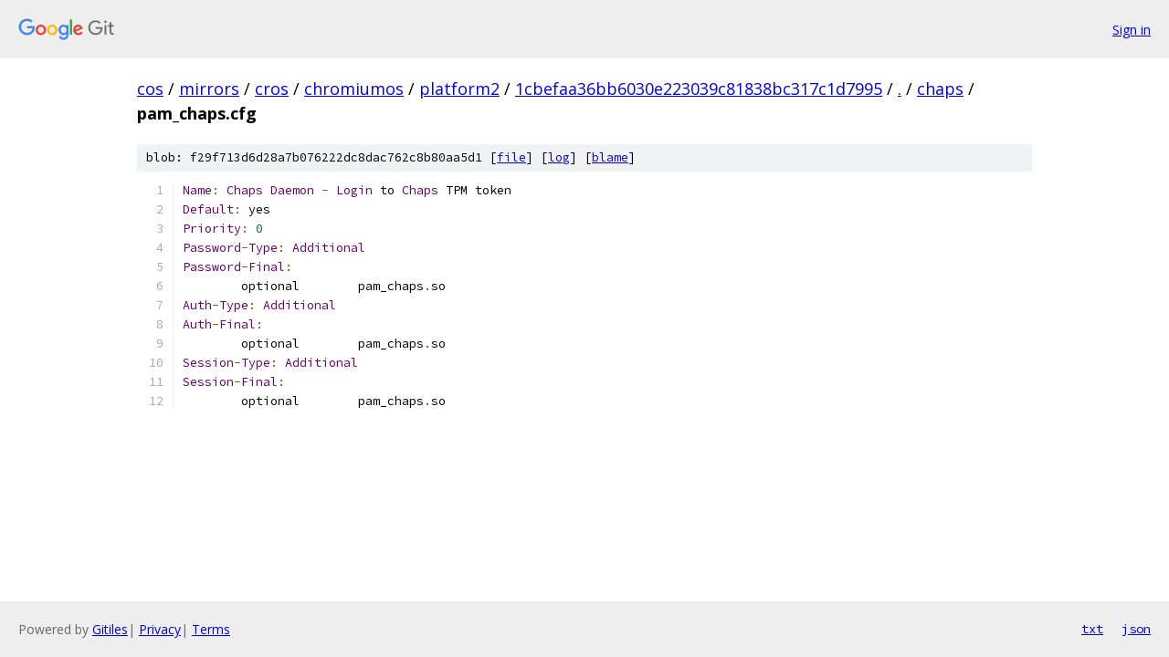

--- FILE ---
content_type: text/html; charset=utf-8
request_url: https://cos.googlesource.com/mirrors/cros/chromiumos/platform2/+/1cbefaa36bb6030e223039c81838bc317c1d7995/chaps/pam_chaps.cfg
body_size: 1151
content:
<!DOCTYPE html><html lang="en"><head><meta charset="utf-8"><meta name="viewport" content="width=device-width, initial-scale=1"><title>chaps/pam_chaps.cfg - mirrors/cros/chromiumos/platform2 - Git at Google</title><link rel="stylesheet" type="text/css" href="/+static/base.css"><link rel="stylesheet" type="text/css" href="/+static/prettify/prettify.css"><!-- default customHeadTagPart --></head><body class="Site"><header class="Site-header"><div class="Header"><a class="Header-image" href="/"><img src="//www.gstatic.com/images/branding/lockups/2x/lockup_git_color_108x24dp.png" width="108" height="24" alt="Google Git"></a><div class="Header-menu"> <a class="Header-menuItem" href="https://accounts.google.com/AccountChooser?faa=1&amp;continue=https://cos.googlesource.com/login/mirrors/cros/chromiumos/platform2/%2B/1cbefaa36bb6030e223039c81838bc317c1d7995/chaps/pam_chaps.cfg">Sign in</a> </div></div></header><div class="Site-content"><div class="Container "><div class="Breadcrumbs"><a class="Breadcrumbs-crumb" href="/?format=HTML">cos</a> / <a class="Breadcrumbs-crumb" href="/mirrors/">mirrors</a> / <a class="Breadcrumbs-crumb" href="/mirrors/cros/">cros</a> / <a class="Breadcrumbs-crumb" href="/mirrors/cros/chromiumos/">chromiumos</a> / <a class="Breadcrumbs-crumb" href="/mirrors/cros/chromiumos/platform2/">platform2</a> / <a class="Breadcrumbs-crumb" href="/mirrors/cros/chromiumos/platform2/+/1cbefaa36bb6030e223039c81838bc317c1d7995">1cbefaa36bb6030e223039c81838bc317c1d7995</a> / <a class="Breadcrumbs-crumb" href="/mirrors/cros/chromiumos/platform2/+/1cbefaa36bb6030e223039c81838bc317c1d7995/">.</a> / <a class="Breadcrumbs-crumb" href="/mirrors/cros/chromiumos/platform2/+/1cbefaa36bb6030e223039c81838bc317c1d7995/chaps">chaps</a> / <span class="Breadcrumbs-crumb">pam_chaps.cfg</span></div><div class="u-sha1 u-monospace BlobSha1">blob: f29f713d6d28a7b076222dc8dac762c8b80aa5d1 [<a href="/mirrors/cros/chromiumos/platform2/+/1cbefaa36bb6030e223039c81838bc317c1d7995/chaps/pam_chaps.cfg">file</a>] [<a href="/mirrors/cros/chromiumos/platform2/+log/1cbefaa36bb6030e223039c81838bc317c1d7995/chaps/pam_chaps.cfg">log</a>] [<a href="/mirrors/cros/chromiumos/platform2/+blame/1cbefaa36bb6030e223039c81838bc317c1d7995/chaps/pam_chaps.cfg">blame</a>]</div><table class="FileContents"><tr class="u-pre u-monospace FileContents-line"><td class="u-lineNum u-noSelect FileContents-lineNum" data-line-number="1"></td><td class="FileContents-lineContents" id="1"><span class="typ">Name</span><span class="pun">:</span><span class="pln"> </span><span class="typ">Chaps</span><span class="pln"> </span><span class="typ">Daemon</span><span class="pln"> </span><span class="pun">-</span><span class="pln"> </span><span class="typ">Login</span><span class="pln"> to </span><span class="typ">Chaps</span><span class="pln"> TPM token</span></td></tr><tr class="u-pre u-monospace FileContents-line"><td class="u-lineNum u-noSelect FileContents-lineNum" data-line-number="2"></td><td class="FileContents-lineContents" id="2"><span class="typ">Default</span><span class="pun">:</span><span class="pln"> yes</span></td></tr><tr class="u-pre u-monospace FileContents-line"><td class="u-lineNum u-noSelect FileContents-lineNum" data-line-number="3"></td><td class="FileContents-lineContents" id="3"><span class="typ">Priority</span><span class="pun">:</span><span class="pln"> </span><span class="lit">0</span></td></tr><tr class="u-pre u-monospace FileContents-line"><td class="u-lineNum u-noSelect FileContents-lineNum" data-line-number="4"></td><td class="FileContents-lineContents" id="4"><span class="typ">Password</span><span class="pun">-</span><span class="typ">Type</span><span class="pun">:</span><span class="pln"> </span><span class="typ">Additional</span></td></tr><tr class="u-pre u-monospace FileContents-line"><td class="u-lineNum u-noSelect FileContents-lineNum" data-line-number="5"></td><td class="FileContents-lineContents" id="5"><span class="typ">Password</span><span class="pun">-</span><span class="typ">Final</span><span class="pun">:</span></td></tr><tr class="u-pre u-monospace FileContents-line"><td class="u-lineNum u-noSelect FileContents-lineNum" data-line-number="6"></td><td class="FileContents-lineContents" id="6"><span class="pln">        optional        pam_chaps</span><span class="pun">.</span><span class="pln">so</span></td></tr><tr class="u-pre u-monospace FileContents-line"><td class="u-lineNum u-noSelect FileContents-lineNum" data-line-number="7"></td><td class="FileContents-lineContents" id="7"><span class="typ">Auth</span><span class="pun">-</span><span class="typ">Type</span><span class="pun">:</span><span class="pln"> </span><span class="typ">Additional</span></td></tr><tr class="u-pre u-monospace FileContents-line"><td class="u-lineNum u-noSelect FileContents-lineNum" data-line-number="8"></td><td class="FileContents-lineContents" id="8"><span class="typ">Auth</span><span class="pun">-</span><span class="typ">Final</span><span class="pun">:</span></td></tr><tr class="u-pre u-monospace FileContents-line"><td class="u-lineNum u-noSelect FileContents-lineNum" data-line-number="9"></td><td class="FileContents-lineContents" id="9"><span class="pln">        optional        pam_chaps</span><span class="pun">.</span><span class="pln">so</span></td></tr><tr class="u-pre u-monospace FileContents-line"><td class="u-lineNum u-noSelect FileContents-lineNum" data-line-number="10"></td><td class="FileContents-lineContents" id="10"><span class="typ">Session</span><span class="pun">-</span><span class="typ">Type</span><span class="pun">:</span><span class="pln"> </span><span class="typ">Additional</span></td></tr><tr class="u-pre u-monospace FileContents-line"><td class="u-lineNum u-noSelect FileContents-lineNum" data-line-number="11"></td><td class="FileContents-lineContents" id="11"><span class="typ">Session</span><span class="pun">-</span><span class="typ">Final</span><span class="pun">:</span></td></tr><tr class="u-pre u-monospace FileContents-line"><td class="u-lineNum u-noSelect FileContents-lineNum" data-line-number="12"></td><td class="FileContents-lineContents" id="12"><span class="pln">        optional        pam_chaps</span><span class="pun">.</span><span class="pln">so</span></td></tr></table><script nonce="OCYyAFbOTmX1IF5OIibRlw">for (let lineNumEl of document.querySelectorAll('td.u-lineNum')) {lineNumEl.onclick = () => {window.location.hash = `#${lineNumEl.getAttribute('data-line-number')}`;};}</script></div> <!-- Container --></div> <!-- Site-content --><footer class="Site-footer"><div class="Footer"><span class="Footer-poweredBy">Powered by <a href="https://gerrit.googlesource.com/gitiles/">Gitiles</a>| <a href="https://policies.google.com/privacy">Privacy</a>| <a href="https://policies.google.com/terms">Terms</a></span><span class="Footer-formats"><a class="u-monospace Footer-formatsItem" href="?format=TEXT">txt</a> <a class="u-monospace Footer-formatsItem" href="?format=JSON">json</a></span></div></footer></body></html>